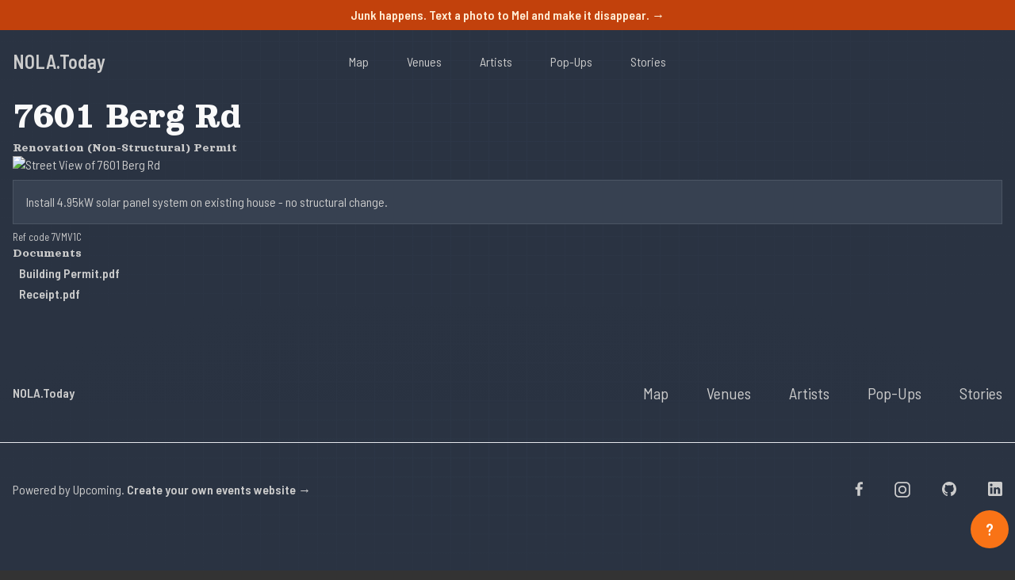

--- FILE ---
content_type: text/html; charset=utf-8
request_url: https://nola.today/permits/1416
body_size: 3767
content:

<a class="block bg-orange-700 text-orange-100 w-full p-2 text-center hover:bg-orange-600" 
  href="https://talktomel.com/?utm_campaign=banner&amp;utm_source=nolatoday&amp;utm_medium=website&amp;utm_content=junk" onclick="fathom.trackGoal('GFCXTM0Z', 5000);">
  Junk happens. Text a photo to Mel and make it disappear. →
</a>





<!DOCTYPE html>
<html>
  <head>
    <title>7601 Berg Rd – NOLA.Today</title>
    <meta name="viewport" content="width=device-width,initial-scale=1">
    <meta name="monetization" content="$ilp.uphold.com/wwjwR9PLWdxe" />
    <meta name="description" content="Renovation (Non-Structural) Permit for 7601 Berg Rd in New Orleans, Louisiana." />
    <meta property="og:title" content="7601 Berg Rd" />
    <meta property="og:description" content="Renovation (Non-Structural) Permit for 7601 Berg Rd in New Orleans, Louisiana." />
    <meta property="og:locale" content="en_US" />
    <meta property="og:image" content="https://maps.googleapis.com/maps/api/streetview?size=400x200&location=30.050794%2C-89.9698971628193&fov=120&key=AIzaSyAR1nu9RIWAIsBxTsJ0xFEWQ1f5ksSX9Dg" />
    <meta property="og:site_name" content="NOLA.Today" />
    <link rel="preconnect" href="https://fonts.googleapis.com">
    <link rel="preconnect" href="https://fonts.gstatic.com" crossorigin>
    <link href="https://fonts.googleapis.com/css2?family=Barlow+Semi+Condensed:wght@400;600&family=Orelega+One&display=swap" rel="stylesheet">
    <link rel="icon" href="/favicon.ico" type="image/x-icon" />

    <meta name="csrf-param" content="authenticity_token" />
<meta name="csrf-token" content="SE6HEgySXWtPs7kozea-pyPsWKwZBb5PxVM9rBkkGaGrtux55vOALKUr1cYSgEHP7SKQX7ydIRcwVIeSm013WA" />
    
    <link rel="stylesheet" media="screen" href="/assets/tailwind-da14974a94078397aefb4bf6623d5e56f323f5fe3db6974e7cc004f6289f4631.css" data-turbo-track="reload" />
    <link rel="stylesheet" media="all" href="/assets/legacy-cdb3c8c1d084ac8e4152904f7dda19553db339ecb5ca0a5fcc47e496914424fc.css" data-turbolinks-track="reload" />
    <script src="/packs/js/application-6111771831681b858ae6.js" data-turbolinks-track="reload"></script>
  </head>

  <body>
      <header class="relative bg-coolGray-900 overflow-hidden" style="background-image: url('/assets/flex-ui-assets/pattern-dark2-8412d004ce4b097b873468fcc9e359c81aa45d27d33b958246e5135785a94258.svg'); background-position: center;">
  <nav class="flex justify-between p-6 px-4">
    <div class="flex justify-between items-center w-full">
      <div class="w-1/2 xl:w-1/3">
        <a class="block max-w-max text-2xl hover:text-yellow-500" href="/">NOLA.Today</a>
      </div>
      <div class="w-1/2 xl:w-1/3">
        <ul class="hidden xl:flex xl:justify-center">
          <li class="mr-12"><a class="text-coolGray-400 hover:text-coolGray-50 font-medium" href="/">Map</a></li>
          <li class="mr-12">
            <a class="font-medium text-coolGray-400 text-coolGray-400 hover:text-yellow-100" href="/venues">Venues</a>
          </li>
          <li class="mr-12">
            <a class="font-medium text-coolGray-400 text-coolGray-400 hover:text-yellow-100" href="/music">Artists</a>
          </li>
          <li class="mr-12">
            <a class="font-medium text-coolGray-400 text-coolGray-400 hover:text-yellow-100" href="/food">Pop-Ups</a>
          </li>
          <li>
            <a class="font-medium text-coolGray-400 text-coolGray-400 hover:text-yellow-100" href="/stories">Stories</a>
          </li>
        </ul></div>
      <div class="w-1/2 xl:w-1/3">
      </div>
    </div>
  </nav>
</header>

      <section class="relative bg-coolGray-900 overflow-hidden" style="background-image: url('/assets/flex-ui-assets/pattern-dark2-8412d004ce4b097b873468fcc9e359c81aa45d27d33b958246e5135785a94258.svg'); background-position: center;">
      <div class="container px-4 mx-auto">
        <h1>7601 Berg Rd</h1>
          <h4>Renovation (Non-Structural) Permit</h4>
  <img src="https://maps.googleapis.com/maps/api/streetview?size=400x200&location=30.050794%2C-89.9698971628193&fov=120&key=AIzaSyAR1nu9RIWAIsBxTsJ0xFEWQ1f5ksSX9Dg" alt="Street View of 7601 Berg Rd "  />

  <blockquote class="bg-gray-700 border border-gray-600 p-4 my-2">Install 4.95kW solar panel system on existing house - no structural change. </blockquote>
  <small>Ref code 7VMV1C</small>

      <h4>Documents</h4>
    <ul class="m-1">
        <li class="m-1">
            <a href="https://onestopapp.nola.gov/GetDocument.aspx?DocID=5821420">Building Permit.pdf</a>
        </li>
        <li class="m-1">
            <a href="https://onestopapp.nola.gov/GetDocument.aspx?DocID=5821417">Receipt.pdf</a>
        </li>
    </ul>

      </div>
  </section>

      <footer class="bg-coolGray-900 overflow-hidden" style="background-image: url('/assets/flex-ui-assets/pattern-dark-6b7365593042c22713bc3b18a51e7ddb5b01e4991b212b2126b9298719cb794c.svg'); background-position: center;">
  <div class="container px-4 mx-auto">
    <div class="flex flex-wrap lg:items-center pt-24 pb-12 -mx-4">
      <div class="w-full md:w-1/4 lg:w-auto px-4">
        <a class="block mb-5 md:mb-0 max-w-max" href="/">
          NOLA.Today
      </div>
      <div class="w-full md:w-3/4 lg:flex-1 px-4">
        <div class="flex flex-wrap justify-end -mx-3 lg:-mx-6">
          <div class="w-full md:w-auto p-3 md:py-0 md:px-6"><a class="inline-block text-lg md:text-xl text-coolGray-400 hover:text-white font-medium" href="/">Map</a></div>
          <div class="w-full md:w-auto p-3 md:py-0 md:px-6"><a class="inline-block text-lg md:text-xl text-coolGray-400 hover:text-white font-medium" href="/venues">Venues</a></div>
          <div class="w-full md:w-auto p-3 md:py-0 md:px-6"><a class="inline-block text-lg md:text-xl text-coolGray-400 hover:text-white font-medium" href="/music">Artists</a></div>
          <div class="w-full md:w-auto p-3 md:py-0 md:px-6"><a class="inline-block text-lg md:text-xl text-coolGray-400 hover:text-white font-medium" href="/food">Pop-Ups</a></div>
          <div class="w-full md:w-auto p-3 md:py-0 md:px-6"><a class="inline-block text-lg md:text-xl text-coolGray-400 hover:text-white font-medium" href="/stories">Stories</a></div>
        </div>
      </div>
    </div>
  </div>
  <div class="border-b border-coolGray-800"></div>
  <div class="container px-4 mx-auto">
    <div class="flex flex-wrap items-center py-12 md:pb-32">
      <div class="w-full md:w-1/2 mb-6 md:mb-0">
        <p class="text-coolGray-400 font-medium">Powered by Upcoming. <a href="https://upcoming.website/">Create your own events website →</a></p>
      </div>
      <div class="w-full md:w-1/2">
        <div class="flex flex-wrap md:justify-end -mx-5">
          <div class="px-5">
            <a target="_blank" class="inline-block text-coolGray-300 hover:text-coolGray-400" href="https://facebook.com/nola.today">
              <svg width="10" height="18" viewbox="0 0 10 18" fill="none" xmlns="http://www.w3.org/2000/svg"><path fill-rule="evenodd" clip-rule="evenodd" d="M6.63494 17.7273V9.76602H9.3583L9.76688 6.66246H6.63494V4.68128C6.63494 3.78301 6.88821 3.17085 8.20297 3.17085L9.87712 3.17017V0.394238C9.5876 0.357335 8.59378 0.272728 7.43708 0.272728C5.0217 0.272728 3.3681 1.71881 3.3681 4.37391V6.66246H0.636475V9.76602H3.3681V17.7273H6.63494Z" fill="currentColor"></path></svg></a>
          </div>
          <div class="px-5">
            <a target="_blank" class="inline-block text-coolGray-300 hover:text-coolGray-400" href="https://instagram.com/nola.today">
              <svg width="20" height="20" viewbox="0 0 20 20" fill="none" xmlns="http://www.w3.org/2000/svg"><path fill-rule="evenodd" clip-rule="evenodd" d="M5.6007 0.181818H14.3992C17.3874 0.181818 19.8184 2.61281 19.8182 5.60074V14.3993C19.8182 17.3872 17.3874 19.8182 14.3992 19.8182H5.6007C2.61276 19.8182 0.181885 17.3873 0.181885 14.3993V5.60074C0.181885 2.61281 2.61276 0.181818 5.6007 0.181818ZM14.3993 18.0759C16.4267 18.0759 18.0761 16.4266 18.0761 14.3993H18.076V5.60074C18.076 3.57348 16.4266 1.92405 14.3992 1.92405H5.6007C3.57343 1.92405 1.92412 3.57348 1.92412 5.60074V14.3993C1.92412 16.4266 3.57343 18.0761 5.6007 18.0759H14.3993ZM4.85721 10.0001C4.85721 7.16424 7.16425 4.85714 10.0001 4.85714C12.8359 4.85714 15.1429 7.16424 15.1429 10.0001C15.1429 12.8359 12.8359 15.1429 10.0001 15.1429C7.16425 15.1429 4.85721 12.8359 4.85721 10.0001ZM6.62805 10C6.62805 11.8593 8.14081 13.3719 10.0001 13.3719C11.8593 13.3719 13.3721 11.8593 13.3721 10C13.3721 8.14058 11.8594 6.6279 10.0001 6.6279C8.14069 6.6279 6.62805 8.14058 6.62805 10Z" fill="currentColor"></path></svg></a>
          </div>
          <div class="px-5">
            <a target="_blank" class="inline-block text-coolGray-300 hover:text-coolGray-400" href="https://github.com/nolastan/">
              <svg width="18" height="18" viewbox="0 0 18 18" fill="none" xmlns="http://www.w3.org/2000/svg"><path d="M9 0C4.0275 0 0 4.13211 0 9.22838C0 13.3065 2.5785 16.7648 6.15375 17.9841C6.60375 18.0709 6.76875 17.7853 6.76875 17.5403C6.76875 17.3212 6.76125 16.7405 6.7575 15.9712C4.254 16.5277 3.726 14.7332 3.726 14.7332C3.3165 13.6681 2.72475 13.3832 2.72475 13.3832C1.9095 12.8111 2.78775 12.8229 2.78775 12.8229C3.6915 12.887 4.16625 13.7737 4.16625 13.7737C4.96875 15.1847 6.273 14.777 6.7875 14.5414C6.8685 13.9443 7.10025 13.5381 7.3575 13.3073C5.35875 13.0764 3.258 12.2829 3.258 8.74709C3.258 7.73988 3.60675 6.91659 4.18425 6.27095C4.083 6.03774 3.77925 5.0994 4.263 3.82846C4.263 3.82846 5.01675 3.58116 6.738 4.77462C7.458 4.56958 8.223 4.46785 8.988 4.46315C9.753 4.46785 10.518 4.56958 11.238 4.77462C12.948 3.58116 13.7017 3.82846 13.7017 3.82846C14.1855 5.0994 13.8818 6.03774 13.7917 6.27095C14.3655 6.91659 14.7142 7.73988 14.7142 8.74709C14.7142 12.2923 12.6105 13.0725 10.608 13.2995C10.923 13.5765 11.2155 14.1423 11.2155 15.0071C11.2155 16.242 11.2043 17.2344 11.2043 17.5341C11.2043 17.7759 11.3617 18.0647 11.823 17.9723C15.4237 16.7609 18 13.3002 18 9.22838C18 4.13211 13.9703 0 9 0Z" fill="currentColor"></path></svg></a>
          </div>
          <div class="px-5">
            <a target="_blank" class="inline-block text-coolGray-300 hover:text-coolGray-400" href="https://linkedin.com/company/nolatoday">
              <svg width="18" height="18" viewbox="0 0 18 18" fill="none" xmlns="http://www.w3.org/2000/svg"><path d="M16.2 0H1.8C0.81 0 0 0.81 0 1.8V16.2C0 17.19 0.81 18 1.8 18H16.2C17.19 18 18 17.19 18 16.2V1.8C18 0.81 17.19 0 16.2 0ZM5.4 15.3H2.7V7.2H5.4V15.3ZM4.05 5.67C3.15 5.67 2.43 4.95 2.43 4.05C2.43 3.15 3.15 2.43 4.05 2.43C4.95 2.43 5.67 3.15 5.67 4.05C5.67 4.95 4.95 5.67 4.05 5.67ZM15.3 15.3H12.6V10.53C12.6 9.81004 11.97 9.18 11.25 9.18C10.53 9.18 9.9 9.81004 9.9 10.53V15.3H7.2V7.2H9.9V8.28C10.35 7.56 11.34 7.02 12.15 7.02C13.86 7.02 15.3 8.46 15.3 10.17V15.3Z" fill="currentColor"></path></svg></a>
          </div>
        </div>
      </div>
    </div>
  </div>
</footer>

    <script src="https://cdn.usefathom.com/script.js" data-site="GUOLCQBY" defer=""></script>
    <a id="help" class="cursor-pointer z-50 bg-orange-500 block hover:bg-orange-700 text-xl w-12 align-middle text-center font-bold text-white rounded-full p-4 fixed bottom-7 right-2" style="line-height: 1rem">?</a>
    <div id="modal" class="p-2 bg-teal-900 z-100 fixed top-10 right-10 left-10 hidden">
      <h1>Mapping New Orleans Culture</h1>
      <p class="my-2">I created this site to keep New Orleanians aware of what's happening around them.
      Right now the map primarily shows live music (orange dots), with some food pop-ups (purple dots).
      I am working on adding more sources to the map to make this your go-to source for hyperlocal news (green dots).
      </p>
    <p class="my-2">This site is created and maintained by Stanford Rosenthal. You can get in touch with me at <a href="mailto:stan@nola.today">stan@nola.today</a>.</p>
    <p class="my-2">I make no money from this site. In fact, I pay extra for services that protect users' privacy. If you want to support the project, you can <a href="https://www.buymeacoffee.com/nola">🍺 buy me a beer</a>.</p>
    <p class="my-2">Follow NOLA.Today:</p>
    <ul class="list-disc list-inside">
      <li><a target="_blank" href="https://instagram.com/nola.today">instagram.com/nola.today</a></li>
      <li><a target="_blank" href="https://facebook.com/nola.today">facebook.com/nola.today</a></li>
      <li><a target="_blank" href="https://linkedin.com/company/nolatoday">linkedin.com/company/nolatoday</a></li>
    </ul>
    <p class="my-2">Hit that question mark again to close this message.</p>

    
    </div>
    <script>
      document.getElementById('help').addEventListener('click', function() {
        document.getElementById('modal').classList.toggle('hidden')
      })
    </script>
  </body>
</html>



--- FILE ---
content_type: text/css
request_url: https://nola.today/assets/tailwind-da14974a94078397aefb4bf6623d5e56f323f5fe3db6974e7cc004f6289f4631.css
body_size: 6221
content:
/*
! tailwindcss v3.0.7 | MIT License | https://tailwindcss.com
*/

/*
1. Prevent padding and border from affecting element width. (https://github.com/mozdevs/cssremedy/issues/4)
2. Allow adding a border to an element by just adding a border-width. (https://github.com/tailwindcss/tailwindcss/pull/116)
*/

*,
::before,
::after {
  box-sizing: border-box;
  /* 1 */
  border-width: 0;
  /* 2 */
  border-style: solid;
  /* 2 */
  border-color: currentColor;
  /* 2 */
}

::before,
::after {
  --tw-content: '';
}

/*
1. Use a consistent sensible line-height in all browsers.
2. Prevent adjustments of font size after orientation changes in iOS.
3. Use a more readable tab size.
4. Use the user's configured `sans` font-family by default.
*/

html {
  line-height: 1.5;
  /* 1 */
  -webkit-text-size-adjust: 100%;
  /* 2 */
  -moz-tab-size: 4;
  /* 3 */
  -o-tab-size: 4;
     tab-size: 4;
  /* 3 */
  font-family: ui-sans-serif, system-ui, -apple-system, BlinkMacSystemFont, "Segoe UI", Roboto, "Helvetica Neue", Arial, "Noto Sans", sans-serif, "Apple Color Emoji", "Segoe UI Emoji", "Segoe UI Symbol", "Noto Color Emoji";
  /* 4 */
}

/*
1. Remove the margin in all browsers.
2. Inherit line-height from `html` so users can set them as a class directly on the `html` element.
*/

body {
  margin: 0;
  /* 1 */
  line-height: inherit;
  /* 2 */
}

/*
1. Add the correct height in Firefox.
2. Correct the inheritance of border color in Firefox. (https://bugzilla.mozilla.org/show_bug.cgi?id=190655)
3. Ensure horizontal rules are visible by default.
*/

hr {
  height: 0;
  /* 1 */
  color: inherit;
  /* 2 */
  border-top-width: 1px;
  /* 3 */
}

/*
Add the correct text decoration in Chrome, Edge, and Safari.
*/

abbr[title] {
  -webkit-text-decoration: underline dotted;
          text-decoration: underline dotted;
}

/*
Remove the default font size and weight for headings.
*/

h1,
h2,
h3,
h4,
h5,
h6 {
  font-size: inherit;
  font-weight: inherit;
}

/*
Reset links to optimize for opt-in styling instead of opt-out.
*/

a {
  color: inherit;
  text-decoration: inherit;
}

/*
Add the correct font weight in Edge and Safari.
*/

b,
strong {
  font-weight: bolder;
}

/*
1. Use the user's configured `mono` font family by default.
2. Correct the odd `em` font sizing in all browsers.
*/

code,
kbd,
samp,
pre {
  font-family: ui-monospace, SFMono-Regular, Menlo, Monaco, Consolas, "Liberation Mono", "Courier New", monospace;
  /* 1 */
  font-size: 1em;
  /* 2 */
}

/*
Add the correct font size in all browsers.
*/

small {
  font-size: 80%;
}

/*
Prevent `sub` and `sup` elements from affecting the line height in all browsers.
*/

sub,
sup {
  font-size: 75%;
  line-height: 0;
  position: relative;
  vertical-align: baseline;
}

sub {
  bottom: -0.25em;
}

sup {
  top: -0.5em;
}

/*
1. Remove text indentation from table contents in Chrome and Safari. (https://bugs.chromium.org/p/chromium/issues/detail?id=999088, https://bugs.webkit.org/show_bug.cgi?id=201297)
2. Correct table border color inheritance in all Chrome and Safari. (https://bugs.chromium.org/p/chromium/issues/detail?id=935729, https://bugs.webkit.org/show_bug.cgi?id=195016)
3. Remove gaps between table borders by default.
*/

table {
  text-indent: 0;
  /* 1 */
  border-color: inherit;
  /* 2 */
  border-collapse: collapse;
  /* 3 */
}

/*
1. Change the font styles in all browsers.
2. Remove the margin in Firefox and Safari.
3. Remove default padding in all browsers.
*/

button,
input,
optgroup,
select,
textarea {
  font-family: inherit;
  /* 1 */
  font-size: 100%;
  /* 1 */
  line-height: inherit;
  /* 1 */
  color: inherit;
  /* 1 */
  margin: 0;
  /* 2 */
  padding: 0;
  /* 3 */
}

/*
Remove the inheritance of text transform in Edge and Firefox.
*/

button,
select {
  text-transform: none;
}

/*
1. Correct the inability to style clickable types in iOS and Safari.
2. Remove default button styles.
*/

button,
[type='button'],
[type='reset'],
[type='submit'] {
  -webkit-appearance: button;
  /* 1 */
  background-color: transparent;
  /* 2 */
  background-image: none;
  /* 2 */
}

/*
Use the modern Firefox focus style for all focusable elements.
*/

:-moz-focusring {
  outline: auto;
}

/*
Remove the additional `:invalid` styles in Firefox. (https://github.com/mozilla/gecko-dev/blob/2f9eacd9d3d995c937b4251a5557d95d494c9be1/layout/style/res/forms.css#L728-L737)
*/

:-moz-ui-invalid {
  box-shadow: none;
}

/*
Add the correct vertical alignment in Chrome and Firefox.
*/

progress {
  vertical-align: baseline;
}

/*
Correct the cursor style of increment and decrement buttons in Safari.
*/

::-webkit-inner-spin-button,
::-webkit-outer-spin-button {
  height: auto;
}

/*
1. Correct the odd appearance in Chrome and Safari.
2. Correct the outline style in Safari.
*/

[type='search'] {
  -webkit-appearance: textfield;
  /* 1 */
  outline-offset: -2px;
  /* 2 */
}

/*
Remove the inner padding in Chrome and Safari on macOS.
*/

::-webkit-search-decoration {
  -webkit-appearance: none;
}

/*
1. Correct the inability to style clickable types in iOS and Safari.
2. Change font properties to `inherit` in Safari.
*/

::-webkit-file-upload-button {
  -webkit-appearance: button;
  /* 1 */
  font: inherit;
  /* 2 */
}

/*
Add the correct display in Chrome and Safari.
*/

summary {
  display: list-item;
}

/*
Removes the default spacing and border for appropriate elements.
*/

blockquote,
dl,
dd,
h1,
h2,
h3,
h4,
h5,
h6,
hr,
figure,
p,
pre {
  margin: 0;
}

fieldset {
  margin: 0;
  padding: 0;
}

legend {
  padding: 0;
}

ol,
ul,
menu {
  list-style: none;
  margin: 0;
  padding: 0;
}

/*
Prevent resizing textareas horizontally by default.
*/

textarea {
  resize: vertical;
}

/*
1. Reset the default placeholder opacity in Firefox. (https://github.com/tailwindlabs/tailwindcss/issues/3300)
2. Set the default placeholder color to the user's configured gray 400 color.
*/

input::-moz-placeholder, textarea::-moz-placeholder {
  opacity: 1;
  /* 1 */
  color: #9ca3af;
  /* 2 */
}

input:-ms-input-placeholder, textarea:-ms-input-placeholder {
  opacity: 1;
  /* 1 */
  color: #9ca3af;
  /* 2 */
}

input::placeholder,
textarea::placeholder {
  opacity: 1;
  /* 1 */
  color: #9ca3af;
  /* 2 */
}

/*
Set the default cursor for buttons.
*/

button,
[role="button"] {
  cursor: pointer;
}

/*
Make sure disabled buttons don't get the pointer cursor.
*/

:disabled {
  cursor: default;
}

/*
1. Make replaced elements `display: block` by default. (https://github.com/mozdevs/cssremedy/issues/14)
2. Add `vertical-align: middle` to align replaced elements more sensibly by default. (https://github.com/jensimmons/cssremedy/issues/14#issuecomment-634934210)
   This can trigger a poorly considered lint error in some tools but is included by design.
*/

img,
svg,
video,
canvas,
audio,
iframe,
embed,
object {
  display: block;
  /* 1 */
  vertical-align: middle;
  /* 2 */
}

/*
Constrain images and videos to the parent width and preserve their intrinsic aspect ratio. (https://github.com/mozdevs/cssremedy/issues/14)
*/

img,
video {
  max-width: 100%;
  height: auto;
}

/*
Ensure the default browser behavior of the `hidden` attribute.
*/

[hidden] {
  display: none;
}

[type='text'],[type='email'],[type='url'],[type='password'],[type='number'],[type='date'],[type='datetime-local'],[type='month'],[type='search'],[type='tel'],[type='time'],[type='week'],[multiple],textarea,select {
  -webkit-appearance: none;
     -moz-appearance: none;
          appearance: none;
  background-color: #fff;
  border-color: #6b7280;
  border-width: 1px;
  border-radius: 0px;
  padding-top: 0.5rem;
  padding-right: 0.75rem;
  padding-bottom: 0.5rem;
  padding-left: 0.75rem;
  font-size: 1rem;
  line-height: 1.5rem;
  --tw-shadow: 0 0 #0000;
}

[type='text']:focus, [type='email']:focus, [type='url']:focus, [type='password']:focus, [type='number']:focus, [type='date']:focus, [type='datetime-local']:focus, [type='month']:focus, [type='search']:focus, [type='tel']:focus, [type='time']:focus, [type='week']:focus, [multiple]:focus, textarea:focus, select:focus {
  outline: 2px solid transparent;
  outline-offset: 2px;
  --tw-ring-inset: var(--tw-empty,/*!*/ /*!*/);
  --tw-ring-offset-width: 0px;
  --tw-ring-offset-color: #fff;
  --tw-ring-color: #2563eb;
  --tw-ring-offset-shadow: var(--tw-ring-inset) 0 0 0 var(--tw-ring-offset-width) var(--tw-ring-offset-color);
  --tw-ring-shadow: var(--tw-ring-inset) 0 0 0 calc(1px + var(--tw-ring-offset-width)) var(--tw-ring-color);
  box-shadow: var(--tw-ring-offset-shadow), var(--tw-ring-shadow), var(--tw-shadow);
  border-color: #2563eb;
}

input::-moz-placeholder, textarea::-moz-placeholder {
  color: #6b7280;
  opacity: 1;
}

input:-ms-input-placeholder, textarea:-ms-input-placeholder {
  color: #6b7280;
  opacity: 1;
}

input::placeholder,textarea::placeholder {
  color: #6b7280;
  opacity: 1;
}

::-webkit-datetime-edit-fields-wrapper {
  padding: 0;
}

::-webkit-date-and-time-value {
  min-height: 1.5em;
}

select {
  background-image: url("data:image/svg+xml,%3csvg xmlns='http://www.w3.org/2000/svg' fill='none' viewBox='0 0 20 20'%3e%3cpath stroke='%236b7280' stroke-linecap='round' stroke-linejoin='round' stroke-width='1.5' d='M6 8l4 4 4-4'/%3e%3c/svg%3e");
  background-position: right 0.5rem center;
  background-repeat: no-repeat;
  background-size: 1.5em 1.5em;
  padding-right: 2.5rem;
  -webkit-print-color-adjust: exact;
          color-adjust: exact;
}

[multiple] {
  background-image: initial;
  background-position: initial;
  background-repeat: unset;
  background-size: initial;
  padding-right: 0.75rem;
  -webkit-print-color-adjust: unset;
          color-adjust: unset;
}

[type='checkbox'],[type='radio'] {
  -webkit-appearance: none;
     -moz-appearance: none;
          appearance: none;
  padding: 0;
  -webkit-print-color-adjust: exact;
          color-adjust: exact;
  display: inline-block;
  vertical-align: middle;
  background-origin: border-box;
  -webkit-user-select: none;
     -moz-user-select: none;
      -ms-user-select: none;
          user-select: none;
  flex-shrink: 0;
  height: 1rem;
  width: 1rem;
  color: #2563eb;
  background-color: #fff;
  border-color: #6b7280;
  border-width: 1px;
  --tw-shadow: 0 0 #0000;
}

[type='checkbox'] {
  border-radius: 0px;
}

[type='radio'] {
  border-radius: 100%;
}

[type='checkbox']:focus,[type='radio']:focus {
  outline: 2px solid transparent;
  outline-offset: 2px;
  --tw-ring-inset: var(--tw-empty,/*!*/ /*!*/);
  --tw-ring-offset-width: 2px;
  --tw-ring-offset-color: #fff;
  --tw-ring-color: #2563eb;
  --tw-ring-offset-shadow: var(--tw-ring-inset) 0 0 0 var(--tw-ring-offset-width) var(--tw-ring-offset-color);
  --tw-ring-shadow: var(--tw-ring-inset) 0 0 0 calc(2px + var(--tw-ring-offset-width)) var(--tw-ring-color);
  box-shadow: var(--tw-ring-offset-shadow), var(--tw-ring-shadow), var(--tw-shadow);
}

[type='checkbox']:checked,[type='radio']:checked {
  border-color: transparent;
  background-color: currentColor;
  background-size: 100% 100%;
  background-position: center;
  background-repeat: no-repeat;
}

[type='checkbox']:checked {
  background-image: url("data:image/svg+xml,%3csvg viewBox='0 0 16 16' fill='white' xmlns='http://www.w3.org/2000/svg'%3e%3cpath d='M12.207 4.793a1 1 0 010 1.414l-5 5a1 1 0 01-1.414 0l-2-2a1 1 0 011.414-1.414L6.5 9.086l4.293-4.293a1 1 0 011.414 0z'/%3e%3c/svg%3e");
}

[type='radio']:checked {
  background-image: url("data:image/svg+xml,%3csvg viewBox='0 0 16 16' fill='white' xmlns='http://www.w3.org/2000/svg'%3e%3ccircle cx='8' cy='8' r='3'/%3e%3c/svg%3e");
}

[type='checkbox']:checked:hover,[type='checkbox']:checked:focus,[type='radio']:checked:hover,[type='radio']:checked:focus {
  border-color: transparent;
  background-color: currentColor;
}

[type='checkbox']:indeterminate {
  background-image: url("data:image/svg+xml,%3csvg xmlns='http://www.w3.org/2000/svg' fill='none' viewBox='0 0 16 16'%3e%3cpath stroke='white' stroke-linecap='round' stroke-linejoin='round' stroke-width='2' d='M4 8h8'/%3e%3c/svg%3e");
  border-color: transparent;
  background-color: currentColor;
  background-size: 100% 100%;
  background-position: center;
  background-repeat: no-repeat;
}

[type='checkbox']:indeterminate:hover,[type='checkbox']:indeterminate:focus {
  border-color: transparent;
  background-color: currentColor;
}

[type='file'] {
  background: unset;
  border-color: inherit;
  border-width: 0;
  border-radius: 0;
  padding: 0;
  font-size: unset;
  line-height: inherit;
}

[type='file']:focus {
  outline: 1px auto -webkit-focus-ring-color;
}

*, ::before, ::after {
  --tw-translate-x: 0;
  --tw-translate-y: 0;
  --tw-rotate: 0;
  --tw-skew-x: 0;
  --tw-skew-y: 0;
  --tw-scale-x: 1;
  --tw-scale-y: 1;
  --tw-transform: translateX(var(--tw-translate-x)) translateY(var(--tw-translate-y)) rotate(var(--tw-rotate)) skewX(var(--tw-skew-x)) skewY(var(--tw-skew-y)) scaleX(var(--tw-scale-x)) scaleY(var(--tw-scale-y));
  --tw-border-opacity: 1;
  border-color: rgb(229 231 235 / var(--tw-border-opacity));
  --tw-ring-inset: var(--tw-empty,/*!*/ /*!*/);
  --tw-ring-offset-width: 0px;
  --tw-ring-offset-color: #fff;
  --tw-ring-color: rgb(59 130 246 / 0.5);
  --tw-ring-offset-shadow: 0 0 #0000;
  --tw-ring-shadow: 0 0 #0000;
  --tw-shadow: 0 0 #0000;
  --tw-shadow-colored: 0 0 #0000;
}

.container {
  width: 100%;
}

@media (min-width: 640px) {
  .container {
    max-width: 640px;
  }
}

@media (min-width: 768px) {
  .container {
    max-width: 768px;
  }
}

@media (min-width: 1024px) {
  .container {
    max-width: 1024px;
  }
}

@media (min-width: 1280px) {
  .container {
    max-width: 1280px;
  }
}

@media (min-width: 1536px) {
  .container {
    max-width: 1536px;
  }
}

.static {
  position: static;
}

.fixed {
  position: fixed;
}

.absolute {
  position: absolute;
}

.relative {
  position: relative;
}

.-left-14 {
  left: -3.5rem;
}

.-top-12 {
  top: -3rem;
}

.-right-7 {
  right: -1.75rem;
}

.-bottom-8 {
  bottom: -2rem;
}

.bottom-7 {
  bottom: 1.75rem;
}

.right-2 {
  right: 0.5rem;
}

.top-10 {
  top: 2.5rem;
}

.right-10 {
  right: 2.5rem;
}

.left-10 {
  left: 2.5rem;
}

.left-4 {
  left: 1rem;
}

.top-4 {
  top: 1rem;
}

.bottom-4 {
  bottom: 1rem;
}

.top-0 {
  top: 0px;
}

.left-0 {
  left: 0px;
}

.bottom-0 {
  bottom: 0px;
}

.right-0 {
  right: 0px;
}

.top-6 {
  top: 1.5rem;
}

.left-6 {
  left: 1.5rem;
}

.bottom-6 {
  bottom: 1.5rem;
}

.right-6 {
  right: 1.5rem;
}

.z-10 {
  z-index: 10;
}

.z-50 {
  z-index: 50;
}

.-m-4 {
  margin: -1rem;
}

.m-2 {
  margin: 0.5rem;
}

.m-4 {
  margin: 1rem;
}

.m-1 {
  margin: 0.25rem;
}

.mx-auto {
  margin-left: auto;
  margin-right: auto;
}

.-mx-4 {
  margin-left: -1rem;
  margin-right: -1rem;
}

.my-2 {
  margin-top: 0.5rem;
  margin-bottom: 0.5rem;
}

.my-5 {
  margin-top: 1.25rem;
  margin-bottom: 1.25rem;
}

.my-1 {
  margin-top: 0.25rem;
  margin-bottom: 0.25rem;
}

.-mx-3 {
  margin-left: -0.75rem;
  margin-right: -0.75rem;
}

.-mx-5 {
  margin-left: -1.25rem;
  margin-right: -1.25rem;
}

.mx-1 {
  margin-left: 0.25rem;
  margin-right: 0.25rem;
}

.my-4 {
  margin-top: 1rem;
  margin-bottom: 1rem;
}

.mx-2 {
  margin-left: 0.5rem;
  margin-right: 0.5rem;
}

.mx-4 {
  margin-left: 1rem;
  margin-right: 1rem;
}

.-mx-2 {
  margin-left: -0.5rem;
  margin-right: -0.5rem;
}

.mb-2 {
  margin-bottom: 0.5rem;
}

.mr-2 {
  margin-right: 0.5rem;
}

.ml-auto {
  margin-left: auto;
}

.mb-3 {
  margin-bottom: 0.75rem;
}

.mb-16 {
  margin-bottom: 4rem;
}

.mb-4 {
  margin-bottom: 1rem;
}

.mb-6 {
  margin-bottom: 1.5rem;
}

.mb-8 {
  margin-bottom: 2rem;
}

.mr-5 {
  margin-right: 1.25rem;
}

.mr-auto {
  margin-right: auto;
}

.ml-2 {
  margin-left: 0.5rem;
}

.mt-3 {
  margin-top: 0.75rem;
}

.mt-2 {
  margin-top: 0.5rem;
}

.mb-5 {
  margin-bottom: 1.25rem;
}

.mt-4 {
  margin-top: 1rem;
}

.mr-12 {
  margin-right: 3rem;
}

.-mt-6 {
  margin-top: -1.5rem;
}

.-ml-6 {
  margin-left: -1.5rem;
}

.-mb-6 {
  margin-bottom: -1.5rem;
}

.mt-8 {
  margin-top: 2rem;
}

.mb-12 {
  margin-bottom: 3rem;
}

.mr-3 {
  margin-right: 0.75rem;
}

.mb-10 {
  margin-bottom: 2.5rem;
}

.mb-14 {
  margin-bottom: 3.5rem;
}

.mb-1 {
  margin-bottom: 0.25rem;
}

.block {
  display: block;
}

.inline-block {
  display: inline-block;
}

.inline {
  display: inline;
}

.flex {
  display: flex;
}

.inline-flex {
  display: inline-flex;
}

.table {
  display: table;
}

.contents {
  display: contents;
}

.hidden {
  display: none;
}

.h-64 {
  height: 16rem;
}

.h-32 {
  height: 8rem;
}

.h-full {
  height: 100%;
}

.h-screen {
  height: 100vh;
}

.h-14 {
  height: 3.5rem;
}

.h-20 {
  height: 5rem;
}

.h-80 {
  height: 20rem;
}

.h-24 {
  height: 6rem;
}

.w-full {
  width: 100%;
}

.w-64 {
  width: 16rem;
}

.w-28 {
  width: 7rem;
}

.w-12 {
  width: 3rem;
}

.w-1\/2 {
  width: 50%;
}

.w-20 {
  width: 5rem;
}

.w-96 {
  width: 24rem;
}

.w-6\/12 {
  width: 50%;
}

.w-8\/12 {
  width: 66.666667%;
}

.w-auto {
  width: auto;
}

.w-24 {
  width: 6rem;
}

.min-w-full {
  min-width: 100%;
}

.max-w-max {
  max-width: -webkit-max-content;
  max-width: -moz-max-content;
  max-width: max-content;
}

.max-w-4xl {
  max-width: 56rem;
}

.max-w-xs {
  max-width: 20rem;
}

.max-w-xl {
  max-width: 36rem;
}

.flex-auto {
  flex: 1 1 auto;
}

.flex-1 {
  flex: 1 1 0%;
}

.grow {
  flex-grow: 1;
}

.table-fixed {
  table-layout: fixed;
}

.border-collapse {
  border-collapse: collapse;
}

.transform {
  transform: var(--tw-transform);
}

.cursor-pointer {
  cursor: pointer;
}

.list-inside {
  list-style-position: inside;
}

.list-disc {
  list-style-type: disc;
}

.flex-col {
  flex-direction: column;
}

.flex-wrap {
  flex-wrap: wrap;
}

.items-center {
  align-items: center;
}

.justify-end {
  justify-content: flex-end;
}

.justify-center {
  justify-content: center;
}

.justify-between {
  justify-content: space-between;
}

.self-center {
  align-self: center;
}

.overflow-auto {
  overflow: auto;
}

.overflow-hidden {
  overflow: hidden;
}

.truncate {
  overflow: hidden;
  text-overflow: ellipsis;
  white-space: nowrap;
}

.rounded {
  border-radius: 0.25rem;
}

.rounded-full {
  border-radius: 9999px;
}

.rounded-lg {
  border-radius: 0.5rem;
}

.rounded-md {
  border-radius: 0.375rem;
}

.rounded-xl {
  border-radius: 0.75rem;
}

.border-2 {
  border-width: 2px;
}

.border {
  border-width: 1px;
}

.border-b {
  border-bottom-width: 1px;
}

.border-transparent {
  border-color: transparent;
}

.border-gray-200 {
  --tw-border-opacity: 1;
  border-color: rgb(229 231 235 / var(--tw-border-opacity));
}

.border-green-500 {
  --tw-border-opacity: 1;
  border-color: rgb(34 197 94 / var(--tw-border-opacity));
}

.border-gray-600 {
  --tw-border-opacity: 1;
  border-color: rgb(75 85 99 / var(--tw-border-opacity));
}

.border-blue-600 {
  --tw-border-opacity: 1;
  border-color: rgb(37 99 235 / var(--tw-border-opacity));
}

.border-yellow-300 {
  --tw-border-opacity: 1;
  border-color: rgb(253 224 71 / var(--tw-border-opacity));
}

.bg-white {
  --tw-bg-opacity: 1;
  background-color: rgb(255 255 255 / var(--tw-bg-opacity));
}

.bg-gray-50 {
  --tw-bg-opacity: 1;
  background-color: rgb(249 250 251 / var(--tw-bg-opacity));
}

.bg-gray-500 {
  --tw-bg-opacity: 1;
  background-color: rgb(107 114 128 / var(--tw-bg-opacity));
}

.bg-yellow-500 {
  --tw-bg-opacity: 1;
  background-color: rgb(234 179 8 / var(--tw-bg-opacity));
}

.bg-slate-700 {
  --tw-bg-opacity: 1;
  background-color: rgb(51 65 85 / var(--tw-bg-opacity));
}

.bg-gray-800 {
  --tw-bg-opacity: 1;
  background-color: rgb(31 41 55 / var(--tw-bg-opacity));
}

.bg-orange-500 {
  --tw-bg-opacity: 1;
  background-color: rgb(249 115 22 / var(--tw-bg-opacity));
}

.bg-teal-900 {
  --tw-bg-opacity: 1;
  background-color: rgb(19 78 74 / var(--tw-bg-opacity));
}

.bg-orange-700 {
  --tw-bg-opacity: 1;
  background-color: rgb(194 65 12 / var(--tw-bg-opacity));
}

.bg-red-50 {
  --tw-bg-opacity: 1;
  background-color: rgb(254 242 242 / var(--tw-bg-opacity));
}

.bg-blue-600 {
  --tw-bg-opacity: 1;
  background-color: rgb(37 99 235 / var(--tw-bg-opacity));
}

.bg-gray-100 {
  --tw-bg-opacity: 1;
  background-color: rgb(243 244 246 / var(--tw-bg-opacity));
}

.bg-green-50 {
  --tw-bg-opacity: 1;
  background-color: rgb(240 253 244 / var(--tw-bg-opacity));
}

.bg-transparent {
  background-color: transparent;
}

.bg-gray-700 {
  --tw-bg-opacity: 1;
  background-color: rgb(55 65 81 / var(--tw-bg-opacity));
}

.bg-slate-800\/50 {
  background-color: rgb(30 41 59 / 0.5);
}

.bg-slate-900 {
  --tw-bg-opacity: 1;
  background-color: rgb(15 23 42 / var(--tw-bg-opacity));
}

.bg-yellow-600 {
  --tw-bg-opacity: 1;
  background-color: rgb(202 138 4 / var(--tw-bg-opacity));
}

.bg-yellow-100 {
  --tw-bg-opacity: 1;
  background-color: rgb(254 249 195 / var(--tw-bg-opacity));
}

.object-cover {
  -o-object-fit: cover;
     object-fit: cover;
}

.p-4 {
  padding: 1rem;
}

.p-6 {
  padding: 1.5rem;
}

.p-2 {
  padding: 0.5rem;
}

.p-7 {
  padding: 1.75rem;
}

.p-1 {
  padding: 0.25rem;
}

.p-3 {
  padding: 0.75rem;
}

.py-8 {
  padding-top: 2rem;
  padding-bottom: 2rem;
}

.px-4 {
  padding-left: 1rem;
  padding-right: 1rem;
}

.px-2 {
  padding-left: 0.5rem;
  padding-right: 0.5rem;
}

.py-1 {
  padding-top: 0.25rem;
  padding-bottom: 0.25rem;
}

.py-20 {
  padding-top: 5rem;
  padding-bottom: 5rem;
}

.py-px {
  padding-top: 1px;
  padding-bottom: 1px;
}

.py-5 {
  padding-top: 1.25rem;
  padding-bottom: 1.25rem;
}

.px-7 {
  padding-left: 1.75rem;
  padding-right: 1.75rem;
}

.py-24 {
  padding-top: 6rem;
  padding-bottom: 6rem;
}

.px-10 {
  padding-left: 2.5rem;
  padding-right: 2.5rem;
}

.py-3 {
  padding-top: 0.75rem;
  padding-bottom: 0.75rem;
}

.px-3 {
  padding-left: 0.75rem;
  padding-right: 0.75rem;
}

.py-2 {
  padding-top: 0.5rem;
  padding-bottom: 0.5rem;
}

.px-5 {
  padding-left: 1.25rem;
  padding-right: 1.25rem;
}

.py-12 {
  padding-top: 3rem;
  padding-bottom: 3rem;
}

.px-1 {
  padding-left: 0.25rem;
  padding-right: 0.25rem;
}

.py-16 {
  padding-top: 4rem;
  padding-bottom: 4rem;
}

.pb-4 {
  padding-bottom: 1rem;
}

.pt-24 {
  padding-top: 6rem;
}

.pb-12 {
  padding-bottom: 3rem;
}

.pt-2 {
  padding-top: 0.5rem;
}

.text-left {
  text-align: left;
}

.text-center {
  text-align: center;
}

.text-right {
  text-align: right;
}

.align-top {
  vertical-align: top;
}

.align-middle {
  vertical-align: middle;
}

.text-sm {
  font-size: 0.875rem;
  line-height: 1.25rem;
}

.text-xs {
  font-size: 0.75rem;
  line-height: 1rem;
}

.text-3xl {
  font-size: 1.875rem;
  line-height: 2.25rem;
}

.text-6xl {
  font-size: 3.75rem;
  line-height: 1;
}

.text-2xl {
  font-size: 1.5rem;
  line-height: 2rem;
}

.text-base {
  font-size: 1rem;
  line-height: 1.5rem;
}

.text-lg {
  font-size: 1.125rem;
  line-height: 1.75rem;
}

.text-xl {
  font-size: 1.25rem;
  line-height: 1.75rem;
}

.text-4xl {
  font-size: 2.25rem;
  line-height: 2.5rem;
}

.font-bold {
  font-weight: 700;
}

.font-medium {
  font-weight: 500;
}

.font-semibold {
  font-weight: 600;
}

.uppercase {
  text-transform: uppercase;
}

.capitalize {
  text-transform: capitalize;
}

.leading-5 {
  line-height: 1.25rem;
}

.leading-tight {
  line-height: 1.25;
}

.leading-4 {
  line-height: 1rem;
}

.leading-8 {
  line-height: 2rem;
}

.leading-7 {
  line-height: 1.75rem;
}

.tracking-tight {
  letter-spacing: -0.025em;
}

.text-gray-600 {
  --tw-text-opacity: 1;
  color: rgb(75 85 99 / var(--tw-text-opacity));
}

.text-gray-500 {
  --tw-text-opacity: 1;
  color: rgb(107 114 128 / var(--tw-text-opacity));
}

.text-red-500 {
  --tw-text-opacity: 1;
  color: rgb(239 68 68 / var(--tw-text-opacity));
}

.text-green-500 {
  --tw-text-opacity: 1;
  color: rgb(34 197 94 / var(--tw-text-opacity));
}

.text-gray-400 {
  --tw-text-opacity: 1;
  color: rgb(156 163 175 / var(--tw-text-opacity));
}

.text-blue-900 {
  --tw-text-opacity: 1;
  color: rgb(30 58 138 / var(--tw-text-opacity));
}

.text-white {
  --tw-text-opacity: 1;
  color: rgb(255 255 255 / var(--tw-text-opacity));
}

.text-yellow-400 {
  --tw-text-opacity: 1;
  color: rgb(250 204 21 / var(--tw-text-opacity));
}

.text-blue-500 {
  --tw-text-opacity: 1;
  color: rgb(59 130 246 / var(--tw-text-opacity));
}

.text-yellow-50 {
  --tw-text-opacity: 1;
  color: rgb(254 252 232 / var(--tw-text-opacity));
}

.text-cyan-400 {
  --tw-text-opacity: 1;
  color: rgb(34 211 238 / var(--tw-text-opacity));
}

.text-orange-100 {
  --tw-text-opacity: 1;
  color: rgb(255 237 213 / var(--tw-text-opacity));
}

.text-orange-700 {
  --tw-text-opacity: 1;
  color: rgb(194 65 12 / var(--tw-text-opacity));
}

.text-green-800 {
  --tw-text-opacity: 1;
  color: rgb(22 101 52 / var(--tw-text-opacity));
}

.text-green-900 {
  --tw-text-opacity: 1;
  color: rgb(20 83 45 / var(--tw-text-opacity));
}

.text-yellow-500 {
  --tw-text-opacity: 1;
  color: rgb(234 179 8 / var(--tw-text-opacity));
}

.text-yellow-100 {
  --tw-text-opacity: 1;
  color: rgb(254 249 195 / var(--tw-text-opacity));
}

.text-black {
  --tw-text-opacity: 1;
  color: rgb(0 0 0 / var(--tw-text-opacity));
}

.text-yellow-900 {
  --tw-text-opacity: 1;
  color: rgb(113 63 18 / var(--tw-text-opacity));
}

.text-red-200 {
  --tw-text-opacity: 1;
  color: rgb(254 202 202 / var(--tw-text-opacity));
}

.text-emerald-200 {
  --tw-text-opacity: 1;
  color: rgb(167 243 208 / var(--tw-text-opacity));
}

.text-indigo-200 {
  --tw-text-opacity: 1;
  color: rgb(199 210 254 / var(--tw-text-opacity));
}

.antialiased {
  -webkit-font-smoothing: antialiased;
  -moz-osx-font-smoothing: grayscale;
}

.opacity-50 {
  opacity: 0.5;
}

.shadow-sm {
  --tw-shadow: 0 1px 2px 0 rgb(0 0 0 / 0.05);
  --tw-shadow-colored: 0 1px 2px 0 var(--tw-shadow-color);
  box-shadow: var(--tw-ring-offset-shadow, 0 0 #0000), var(--tw-ring-shadow, 0 0 #0000), var(--tw-shadow);
}

.shadow {
  --tw-shadow: 0 1px 3px 0 rgb(0 0 0 / 0.1), 0 1px 2px -1px rgb(0 0 0 / 0.1);
  --tw-shadow-colored: 0 1px 3px 0 var(--tw-shadow-color), 0 1px 2px -1px var(--tw-shadow-color);
  box-shadow: var(--tw-ring-offset-shadow, 0 0 #0000), var(--tw-ring-shadow, 0 0 #0000), var(--tw-shadow);
}

.outline-none {
  outline: 2px solid transparent;
  outline-offset: 2px;
}

/*
*
@layer components {
  .btn-primary {
    @apply py-2 px-4 bg-blue-200;
  }
}

*/

select, select[multiple], input[type], textarea {
  --tw-bg-opacity: 1;
  background-color: rgb(51 65 85 / var(--tw-bg-opacity));
}

.hover\:border-orange-500:hover {
  --tw-border-opacity: 1;
  border-color: rgb(249 115 22 / var(--tw-border-opacity));
}

.hover\:border-green-700:hover {
  --tw-border-opacity: 1;
  border-color: rgb(21 128 61 / var(--tw-border-opacity));
}

.hover\:border-yellow-300:hover {
  --tw-border-opacity: 1;
  border-color: rgb(253 224 71 / var(--tw-border-opacity));
}

.hover\:bg-yellow-600:hover {
  --tw-bg-opacity: 1;
  background-color: rgb(202 138 4 / var(--tw-bg-opacity));
}

.hover\:bg-orange-700:hover {
  --tw-bg-opacity: 1;
  background-color: rgb(194 65 12 / var(--tw-bg-opacity));
}

.hover\:bg-orange-600:hover {
  --tw-bg-opacity: 1;
  background-color: rgb(234 88 12 / var(--tw-bg-opacity));
}

.hover\:bg-green-100:hover {
  --tw-bg-opacity: 1;
  background-color: rgb(220 252 231 / var(--tw-bg-opacity));
}

.hover\:bg-slate-900:hover {
  --tw-bg-opacity: 1;
  background-color: rgb(15 23 42 / var(--tw-bg-opacity));
}

.hover\:bg-gray-100:hover {
  --tw-bg-opacity: 1;
  background-color: rgb(243 244 246 / var(--tw-bg-opacity));
}

.hover\:bg-yellow-200:hover {
  --tw-bg-opacity: 1;
  background-color: rgb(254 240 138 / var(--tw-bg-opacity));
}

.hover\:bg-red-900:hover {
  --tw-bg-opacity: 1;
  background-color: rgb(127 29 29 / var(--tw-bg-opacity));
}

.hover\:bg-emerald-900:hover {
  --tw-bg-opacity: 1;
  background-color: rgb(6 78 59 / var(--tw-bg-opacity));
}

.hover\:bg-indigo-900:hover {
  --tw-bg-opacity: 1;
  background-color: rgb(49 46 129 / var(--tw-bg-opacity));
}

.hover\:text-violet-500:hover {
  --tw-text-opacity: 1;
  color: rgb(139 92 246 / var(--tw-text-opacity));
}

.hover\:text-green-500:hover {
  --tw-text-opacity: 1;
  color: rgb(34 197 94 / var(--tw-text-opacity));
}

.hover\:text-red-600:hover {
  --tw-text-opacity: 1;
  color: rgb(220 38 38 / var(--tw-text-opacity));
}

.hover\:text-yellow-500:hover {
  --tw-text-opacity: 1;
  color: rgb(234 179 8 / var(--tw-text-opacity));
}

.hover\:text-blue-300:hover {
  --tw-text-opacity: 1;
  color: rgb(147 197 253 / var(--tw-text-opacity));
}

.hover\:text-blue-500:hover {
  --tw-text-opacity: 1;
  color: rgb(59 130 246 / var(--tw-text-opacity));
}

.hover\:text-white:hover {
  --tw-text-opacity: 1;
  color: rgb(255 255 255 / var(--tw-text-opacity));
}

.hover\:text-yellow-100:hover {
  --tw-text-opacity: 1;
  color: rgb(254 249 195 / var(--tw-text-opacity));
}

.hover\:text-black:hover {
  --tw-text-opacity: 1;
  color: rgb(0 0 0 / var(--tw-text-opacity));
}

.hover\:text-yellow-600:hover {
  --tw-text-opacity: 1;
  color: rgb(202 138 4 / var(--tw-text-opacity));
}

.hover\:underline:hover {
  -webkit-text-decoration-line: underline;
          text-decoration-line: underline;
}

.focus\:outline-none:focus {
  outline: 2px solid transparent;
  outline-offset: 2px;
}

.focus\:ring-2:focus {
  --tw-ring-offset-shadow: var(--tw-ring-inset) 0 0 0 var(--tw-ring-offset-width) var(--tw-ring-offset-color);
  --tw-ring-shadow: var(--tw-ring-inset) 0 0 0 calc(2px + var(--tw-ring-offset-width)) var(--tw-ring-color);
  box-shadow: var(--tw-ring-offset-shadow), var(--tw-ring-shadow), var(--tw-shadow, 0 0 #0000);
}

.focus\:ring-yellow-500:focus {
  --tw-ring-opacity: 1;
  --tw-ring-color: rgb(234 179 8 / var(--tw-ring-opacity));
}

.focus\:ring-opacity-50:focus {
  --tw-ring-opacity: 0.5;
}

.peer:checked ~ .peer-checked\:border-blue-600 {
  --tw-border-opacity: 1;
  border-color: rgb(37 99 235 / var(--tw-border-opacity));
}

.peer:checked ~ .peer-checked\:border-red-600 {
  --tw-border-opacity: 1;
  border-color: rgb(220 38 38 / var(--tw-border-opacity));
}

.peer:checked ~ .peer-checked\:border-emerald-600 {
  --tw-border-opacity: 1;
  border-color: rgb(5 150 105 / var(--tw-border-opacity));
}

.peer:checked ~ .peer-checked\:border-indigo-600 {
  --tw-border-opacity: 1;
  border-color: rgb(79 70 229 / var(--tw-border-opacity));
}

.peer:checked ~ .peer-checked\:bg-slate-900 {
  --tw-bg-opacity: 1;
  background-color: rgb(15 23 42 / var(--tw-bg-opacity));
}

.peer:checked ~ .peer-checked\:bg-red-900 {
  --tw-bg-opacity: 1;
  background-color: rgb(127 29 29 / var(--tw-bg-opacity));
}

.peer:checked ~ .peer-checked\:bg-emerald-900 {
  --tw-bg-opacity: 1;
  background-color: rgb(6 78 59 / var(--tw-bg-opacity));
}

.peer:checked ~ .peer-checked\:bg-indigo-900 {
  --tw-bg-opacity: 1;
  background-color: rgb(49 46 129 / var(--tw-bg-opacity));
}

@media (min-width: 768px) {
  .md\:mb-0 {
    margin-bottom: 0px;
  }

  .md\:mr-0 {
    margin-right: 0px;
  }

  .md\:mb-16 {
    margin-bottom: 4rem;
  }

  .md\:mb-20 {
    margin-bottom: 5rem;
  }

  .md\:mb-24 {
    margin-bottom: 6rem;
  }

  .md\:ml-0 {
    margin-left: 0px;
  }

  .md\:mr-6 {
    margin-right: 1.5rem;
  }

  .md\:block {
    display: block;
  }

  .md\:w-1\/2 {
    width: 50%;
  }

  .md\:w-auto {
    width: auto;
  }

  .md\:w-2\/3 {
    width: 66.666667%;
  }

  .md\:w-1\/4 {
    width: 25%;
  }

  .md\:w-3\/4 {
    width: 75%;
  }

  .md\:max-w-5xl {
    max-width: 64rem;
  }

  .md\:max-w-2xl {
    max-width: 42rem;
  }

  .md\:max-w-3xl {
    max-width: 48rem;
  }

  .md\:max-w-md {
    max-width: 28rem;
  }

  .md\:flex-1 {
    flex: 1 1 0%;
  }

  .md\:justify-end {
    justify-content: flex-end;
  }

  .md\:py-28 {
    padding-top: 7rem;
    padding-bottom: 7rem;
  }

  .md\:py-0 {
    padding-top: 0px;
    padding-bottom: 0px;
  }

  .md\:px-6 {
    padding-left: 1.5rem;
    padding-right: 1.5rem;
  }

  .md\:py-24 {
    padding-top: 6rem;
    padding-bottom: 6rem;
  }

  .md\:pb-32 {
    padding-bottom: 8rem;
  }

  .md\:text-5xl {
    font-size: 3rem;
    line-height: 1;
  }

  .md\:text-lg {
    font-size: 1.125rem;
    line-height: 1.75rem;
  }

  .md\:text-xl {
    font-size: 1.25rem;
    line-height: 1.75rem;
  }

  .md\:text-4xl {
    font-size: 2.25rem;
    line-height: 2.5rem;
  }
}

@media (min-width: 1024px) {
  .lg\:-mx-6 {
    margin-left: -1.5rem;
    margin-right: -1.5rem;
  }

  .lg\:mr-10 {
    margin-right: 2.5rem;
  }

  .lg\:mb-0 {
    margin-bottom: 0px;
  }

  .lg\:-mt-12 {
    margin-top: -3rem;
  }

  .lg\:-ml-12 {
    margin-left: -3rem;
  }

  .lg\:-mr-12 {
    margin-right: -3rem;
  }

  .lg\:w-1\/4 {
    width: 25%;
  }

  .lg\:w-auto {
    width: auto;
  }

  .lg\:w-1\/3 {
    width: 33.333333%;
  }

  .lg\:flex-1 {
    flex: 1 1 0%;
  }

  .lg\:items-center {
    align-items: center;
  }

  .lg\:text-6xl {
    font-size: 3.75rem;
    line-height: 1;
  }
}

@media (min-width: 1280px) {
  .xl\:flex {
    display: flex;
  }

  .xl\:hidden {
    display: none;
  }

  .xl\:w-1\/3 {
    width: 33.333333%;
  }

  .xl\:w-1\/4 {
    width: 25%;
  }

  .xl\:max-w-4xl {
    max-width: 56rem;
  }

  .xl\:items-center {
    align-items: center;
  }

  .xl\:justify-center {
    justify-content: center;
  }
}
